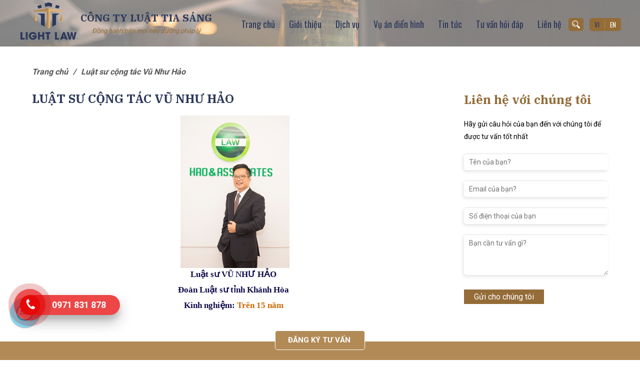

--- FILE ---
content_type: text/html; charset=utf-8
request_url: https://tiasanglaw.com/luat-su-cong-su/luat-su-cong-tac-vu-nhu-hao
body_size: 347986
content:

<!DOCTYPE html PUBLIC "-//W3C//DTD XHTML 1.0 Strict//EN" "http://www.w3.org/TR/xhtml1/DTD/xhtml1-strict.dtd">
<html xmlns="http://www.w3.org/1999/xhtml" xml:lang="vi" lang="vi">
<head><meta http-equiv="Content-Type" content="text/html; charset=UTF-8" /><meta name="viewport" content="width=device-width, initial-scale=-100%, user-scalable=yes" /><meta name="format-detection" content="telephone=no" /><meta name="ahrefs-site-verification" content="4384582f84934f7b090c4795f8f4703d495f1c97c78a5e81f0d8e8e5993364bf" /><meta name='robots' content='index, follow, max-snippet:-1, max-video-preview:-1, max-image-preview:large'/><link rel="shortcut icon" type="image/x-icon" href="/userfile/config/favicon.png?id=3" /><link rel="stylesheet" href="/W_css/styles.css?v=1.102" /><link rel="stylesheet" href="/W_css/xvnet-content.css?v=1.015" />
    <script src="/W_js/jquery.min.js" type="text/javascript"></script>
    <script src="/W_js/custom.js" type="text/javascript"></script> 
	<script src="/W_js/xvnet-content.js?v=1.01" type="text/javascript"></script>
	
	<script src="https://xms.xvnet.vn/js/web-log.js"></script>
	
	<script type="application/ld+json">
	 {
		"@context": "https://schema.org",
		"@graph": [
		{
			"@type": ["Person", "Organization"],
			"@id": "https://tiasanglaw.com/#person",
			"name": "CÔNG TY LUẬT TIA SÁNG",
				"logo": {
				"@type": "ImageObject",
				"@id": "https://tiasanglaw.com/#logo",
				"url": "https://tiasanglaw.com/userfile/config/Logo-og.png",
				"caption": "CÔNG TY LUẬT TIA SÁNG",
				"inLanguage": "vi",
				"width": "1200",
				"height": "1000"
				},
				"image": {
					"@type": "ImageObject",
					"@id": "https://tiasanglaw.com/#logo",
					"url": "https://tiasanglaw.com/userfile/config/Logo-og.png",
					"caption": "CÔNG TY LUẬT TIA SÁNG",
					"inLanguage": "vi",
					"width": "1200",
					"height": "1000"
				}
			},
		
			{
				"@type": "WebSite",
				"@id": "https://tiasanglaw.com/#website",
				"url": "https://tiasanglaw.com",
				"name": "CÔNG TY LUẬT TIA SÁNG",
				"publisher": { "@id": "https://tiasanglaw.com/#person" },
				"inLanguage": "vi"
			}
		]
	}
	</script>
	<script type="application/ld+json">
    {
		"@context": "https://schema.org",
		"@type": "Person",
		"url": "https://tiasanglaw.com",
		"name": "CÔNG TY LUẬT TIA SÁNG",
		"sameAs": ["https://www.facebook.com/LightLaw.TiaSang/", "https://www.youtube.com/channel/UCs1z0i-6L0cq_YKrK3BjL3A"],
		"homeLocation": { 
			"@type": "Place", 
			"address": { 
			"@type": "PostalAddress", 
			"addressCountry": "Phòng 2.3, Tầng 2 Tòa nhà Indochina Park Tower, Số 4 Nguyễn Đình Chiểu, Phường ĐaKao, Quận 1, TP. HCM" } 
		}
    }
</script>
<script type="application/ld+json">
    {
    "@context": "https://schema.org",
    "@type": "WebSite",
    "@id": "https://tiasanglaw.com/#website",
    "url": "https://tiasanglaw.com",
    "name": "CÔNG TY LUẬT TIA SÁNG",
    "potentialAction": { 
	"@type": "SearchAction", 
	"target": "https://tiasanglaw.com/tim-kiem/{search_term_string}.html", 
	"query-input": "required name=search_term_string" }
    }
</script>

<!-- Google Tag Manager new-->
<script>(function(w,d,s,l,i){w[l]=w[l]||[];w[l].push({'gtm.start':
new Date().getTime(),event:'gtm.js'});var f=d.getElementsByTagName(s)[0],
j=d.createElement(s),dl=l!='dataLayer'?'&l='+l:'';j.async=true;j.src=
'https://www.googletagmanager.com/gtm.js?id='+i+dl;f.parentNode.insertBefore(j,f);
})(window,document,'script','dataLayer','GTM-WKVLVSW');</script>
<!-- End Google Tag Manager -->


<!-- Global site tag (gtag.js) - Google Analytics OLD-->
<script async src="https://www.googletagmanager.com/gtag/js?id=UA-231290384-1"></script>
<script>
  window.dataLayer = window.dataLayer || [];
  function gtag(){dataLayer.push(arguments);}
  gtag('js', new Date());

  gtag('config', 'UA-231290384-1');
</script>



    
    


<meta name="title" content='Luật sư cộng tác Vũ Như Hảo' />
<meta name="keywords" content='' />
<meta name="description" content='' />

<meta property="og:locale" content="vi_VN" />
<meta property="og:type" content="website" />
<meta property="og:site_name" content="tiasanglaw.com" />
<meta property="og:url" content="https://tiasanglaw.com/luat-su-cong-su/luat-su-cong-tac-vu-nhu-hao" />
<meta property="og:title" content='Luật sư cộng tác Vũ Như Hảo' />
<meta property="og:description" content='' />
<meta property="og:image" content='https://tiasanglaw.com/userfile/news/Category/2020_10_14_16_16_07_07.jpg' />
<meta property="og:image:width" content="" />
<meta property="og:image:height" content="" />

<meta name="twitter:card" content="summary" />
<meta name="twitter:url" content="https://tiasanglaw.com/luat-su-cong-su/luat-su-cong-tac-vu-nhu-hao"/>
<meta name="twitter:description" content='' />
<meta name="twitter:title" content='Luật sư cộng tác Vũ Như Hảo' />
<meta name="twitter:image" content='https://tiasanglaw.com/userfile/news/Category/2020_10_14_16_16_07_07.jpg' />
<meta name="twitter:site" content="@LuatTiaSang"/>
<meta name="twitter:creator" content="@LuatTiaSang"/>

<link rel="canonical" href="https://tiasanglaw.com/luat-su-cong-su/luat-su-cong-tac-vu-nhu-hao" />
<h1 style="position: absolute; left: -2000px;">Luật sư cộng tác Vũ Như Hảo</h1>
<h2 style="position: absolute; left: -2000px;">https://tiasanglaw.com</h2>
    <style type="text/css">
       		.ls1_itm{margin-bottom:60px;display:flex;align-items: center;border: 1px solid;color: #000;font-family:"Times New Roman","serif";}
		.ls1_itm a{color:blue;overflow-wrap: anywhere;}
		.ls1_name{width:20%;padding: 5px;}
		.ls1_name p{font-size: 20px;font-weight: bold;}
		.ls1_img{}
		.ls1_info {border-left: 1px solid;width: 80%;}
		.ls1_pos {color: #CC6600;}
		.ls1_rows{display:flex;align-items:center;}
		.ls1_rows:not(:last-child){border-bottom: 1px solid;}
		.ls1_rows,.ls1_row_right p{font-size:17px;line-height: 1.6;}
		.ls1_row_left{width:20%;font-weight: 600;}
		.ls1_row_right{width: 80%;border-left: 1px solid;}
		.ls1_row_left, .ls1_row_right{padding:7px;}
		.ls1_row_right p{margin-bottom:10px;}
	
		.ls2{display: flex; margin-bottom: 50px;}
		.ls2_itm{width: calc(33.33%);border:1px solid #ddd;}
		.ls2_img{margin:0;text-align: center;}
		.ls2_img img {max-width: 250px;}
		.ls2_info{padding: 0 10px;background: #ddd;margin: 0;text-align: center;}
		.ls2_ttl{color: #0F0B49;margin: 0;font-size: 16px;font-weight: bold;}
		.ls2_phone{color: #CC6600;}
		.ls3_itm{width: 100%;display: flex;margin: 50px 0;}
		.ls3_img{width: 35%;text-align: center;margin: 15px 0;}
		.ls3_info{width: 60%;border: 2px solid #000;font-size: 16px;}
		.ls3_ttl{color: #CC6600;font-weight: bold;border-bottom: 2px solid #000;font-size: 17px;}
		.ls3_txt {font-size: 16px;margin: 0 0 1.0em;}
		.ls3_txt span{font-size: 14pt;font-family: Wingdings;margin: 0 5px 0 50px;}
		.xvnet-content p{margin-bottom:0;}
		@media screen and (max-width:768px){
			.ls2_img{text-align: -webkit-center;}
			.ls2_img img{max-width: 100%;}
		}
		@media screen and (max-width:480px){
			.ls1_itm{display:block;}
			.ls1_name,.ls1_info{width:100%;}
			.ls1_name{text-align: center;}
			.ls1_img{text-align: -webkit-center;}
			.ls1_info{border-top: 1px solid;border-left: none;}
			.ls1_row_left{width: 35%;}
			.ls2{flex-wrap:wrap;}
			.ls2_itm{width:100%;}
			.ls3_itm{flex-wrap:wrap;}
			.ls3_img{width: 100%;text-align: -webkit-center;}
			.ls3_info{width:100%;}
		}
    </style>

    <style type="text/css">
        .hidden {display: none;}
    </style>
    <style type="text/css"> 
        #button-contact-vr {  
			display:block;
            position: fixed;
            bottom: 65px;
            z-index: 99999;
		}
    /*phone*/
	.hotline-bar {
		position: absolute;
		background: rgba(230, 8, 8, 0.75);
		height: 40px;
		width: 200px;
		line-height: 40px;
		border-radius: 3px;
		padding: 0 10px;
		background-size: 100%;
		cursor: pointer;
		transition: all 0.8s;
		-webkit-transition: all 0.8s;
		z-index: 9;
		box-shadow: 0 14px 28px rgb(0 0 0 / 25%), 0 10px 10px rgb(0 0 0 / 10%);
		border-radius: 50px !important;
		/* width: 175px !important; */
		left: 40px;
		bottom: 25px;
		text-align:center;
	}
	.hotline-bar a {
		color: #fff;
		font-weight:bold;
		font-size: 18px;
		padding-left: 35px;
	}
    #button-contact-vr .button-contact {
        position: relative;
    }
    #button-contact-vr .button-contact .phone-vr {
        position: relative;
        visibility: visible;
        background-color: transparent;
        width: 90px;
        height: 90px;
        cursor: pointer;
        z-index: 11;
        -webkit-backface-visibility: hidden;
        -webkit-transform: translateZ(0);
        transition: visibility .5s;
        left: 15px;
        bottom: 0;
        display: block;
    }
    .phone-vr-circle-fill {
        width: 65px;
        height: 65px;
        top: 12px;
        left: 12px;
        position: absolute;
        box-shadow: 0 0 0 0 #c31d1d;
        background-color: rgba(230, 8, 8, 0.7);
        border-radius: 50%;
        border: 2px solid transparent;
        -webkit-animation: phone-vr-circle-fill 2.3s infinite ease-in-out;
        animation: phone-vr-circle-fill 2.3s infinite ease-in-out;
        transition: all .5s;
        -webkit-transform-origin: 50% 50%;
        -ms-transform-origin: 50% 50%;
        transform-origin: 50% 50%;
        -webkit-animuiion: zoom 1.3s infinite;
        animation: zoom 1.3s infinite;
    }	
    .phone-vr-img-circle {
        background-color: #e60808;
        width: 40px;
        height: 40px;line-height: 40px;
        top: 25px;
        left: 25px;
        position: absolute;
        border-radius: 50%;
        display: flex;
        justify-content: center;
        -webkit-animation: phonering-alo-circle-img-anim 1s infinite ease-in-out;
        //animation: phone-vr-circle-fill 1s infinite ease-in-out;
    }
    .phone-vr-img-circle a {
        display: block;
        line-height: 31px;
    }
    .phone-vr-img-circle img {
        max-width: 25px;
    }
    @-webkit-keyframes phone-vr-circle-fill {
      0% {-webkit-transform: rotate(0) scale(1) skew(1deg);  }
      10% {-webkit-transform: rotate(-25deg) scale(1) skew(1deg);}
      20% {-webkit-transform: rotate(25deg) scale(1) skew(1deg);}
      30% {-webkit-transform: rotate(-25deg) scale(1) skew(1deg);}
      40% {-webkit-transform: rotate(25deg) scale(1) skew(1deg);}
      50% {-webkit-transform: rotate(0) scale(1) skew(1deg);}
      100% {-webkit-transform: rotate(0) scale(1) skew(1deg);}
    }
    @-webkit-keyframes zoom{0%{transform:scale(.9)}70%{transform:scale(1);box-shadow:0 0 0 15px transparent}100%{transform:scale(.9);box-shadow:0 0 0 0 transparent}}@keyframes zoom{0%{transform:scale(.9)}70%{transform:scale(1);box-shadow:0 0 0 15px transparent}100%{transform:scale(.9);box-shadow:0 0 0 0 transparent}}
    .phone-bar a {
        position: fixed;
        bottom: 25px;
        left: 30px;
        z-index: -1;
        background: rgb(232, 58, 58);
        color: #fff;
        font-size: 16px;
        padding: 8px 15px 7px 50px;
        border-radius: 100px;white-space: nowrap;
    }
    .phone-bar a:hover {
        opacity: 0.8;color: #fff;
    }
	#contact-vr .phone-vr-circle-fill {
        box-shadow: 0 0 0 0 #2196F3;
        background-color: rgba(33, 150, 243, 0.7);
    }
    #contact-vr .phone-vr-img-circle {
        background-color: #2196F3;
    }
    @media screen and (max-width: 768px){
        .hotline-bar{display: none;}
		#button-contact-vr{bottom: 0px;}
		#button-contact-vr .button-contact .phone-vr {left: 5px;bottom: 50px;}
    }        
    
    </style>
	<style type="text/css">
        #dktn_btn {
			font-size:15px;
            position: fixed;
			width:180px; 
			border-radius:10px;
            bottom: 20px;
            left: calc(50% - 90px);
            z-index: 10;
            margin-bottom: 0;
            background:#b28a56;
            padding:5px 25px;
            border:1px solid #fff;
            border-radius:5px;
            font-weight:bold;
            color:#fff;
            cursor:pointer;text-transform: uppercase;
			

        }
            #dktn_btn:hover {
                opacity:0.8;
            }
        #dktn_btn a{
            display:block;
            color:#f8ec13;
            transition: all 0.5s;
            -webkit-animation: slide-top 0.8s linear infinite alternate-reverse;
            animation: slide-top 0.8s linear infinite alternate-reverse;
        }
        .hidden {display: none !important;}
        .popup-form{display:none;z-index: 999999999999;}
		.form-row {display: flex;justify-content: space-between; margin: 0 0 20px;}
		.form-row input {width: 48%; font-size: 15px; border: 1px solid #e1e1e1; border-radius: 10px; padding: 15px 20px;}
        .form-sendmail{display:flex;align-items:center;justify-content:center;position: fixed;top: 0;left: 0;width: 100%;height: 100%;background: #00000094;z-index: 999999999999;}
        .form-sendmail{color:#fff;}
        .frm-main{padding: 20px;  z-index: 999999999999;width: 600px;background: #b28a56;box-shadow: 0px 0px 7px 1px #754f1d;}
        .frm-send-txt{text-align: center;font-size: 16px;color:#5b2e89;}
        .frm-send-ttl{font-weight: 600;text-align: center;font-size: 23px;padding-bottom: 10px;border-bottom: 1px solid #dcdcdc;margin-bottom: 25px;color:#2d395a;}
        .form-group label{display: block;margin-bottom: 5px;cursor: revert;}
        .form-group{margin-bottom: 15px;}
        .popup-form .form-row input,.popup-form .form-row textarea{ border: 1px solid #ccc;padding: 10px;font-size:15px;border-radius:5px;}
        .popup-form .form-row textarea{width:100%;font-size:15px;}
        .form-group input::placeholder, .form-group textarea::placeholder{font-size:14px;}
        .form-group-btn{text-align:center;margin-top: 25px;justify-content:center;display:flex;}
        .form-group-btn button{background: #fff;width: 170px;margin-right:10px;text-align: center;border: 3px solid #2d395a;display: block;padding: 10px;color: #2d395a;cursor: pointer;outline: none;transition: all 0.3s;border-radius: 5px;}
        .form-group-btn button:hover{background:#2d395a;color:#fff;}
            @media(max-width:768px) {
                .frm-main {
                    width: 90%;
                }
				#dktn_btn {font-size:12px;right: 30px;}
            }   
    </style>
<title>
	Luật sư cộng tác Vũ Như Hảo
</title></head>
<body onload="add_alt_img()" id="index">

	<!-- Google Tag Manager (noscript) -->
<noscript><iframe src="https://www.googletagmanager.com/ns.html?id=GTM-WKVLVSW"
height="0" width="0" style="display:none;visibility:hidden"></iframe></noscript>
<!-- End Google Tag Manager (noscript) -->


    <form name="aspnetForm" method="post" action="/luat-su-cong-su/luat-su-cong-tac-vu-nhu-hao" id="aspnetForm">
<div>
<input type="hidden" name="__EVENTTARGET" id="__EVENTTARGET" value="" />
<input type="hidden" name="__EVENTARGUMENT" id="__EVENTARGUMENT" value="" />
<input type="hidden" name="__VIEWSTATE" id="__VIEWSTATE" value="/[base64]/[base64]" />
</div>

<script type="text/javascript">
//<![CDATA[
var theForm = document.forms['aspnetForm'];
if (!theForm) {
    theForm = document.aspnetForm;
}
function __doPostBack(eventTarget, eventArgument) {
    if (!theForm.onsubmit || (theForm.onsubmit() != false)) {
        theForm.__EVENTTARGET.value = eventTarget;
        theForm.__EVENTARGUMENT.value = eventArgument;
        theForm.submit();
    }
}
//]]>
</script>


<div>

	<input type="hidden" name="__VIEWSTATEGENERATOR" id="__VIEWSTATEGENERATOR" value="65E7F3AF" />
</div>
        <div id="fb-root"></div>
        <script async defer crossorigin="anonymous" src="https://connect.facebook.net/vi_VN/sdk.js#xfbml=1&version=v8.0" nonce="JZYWZim3"></script>
        <div id="wrapper">
  <div id="header">
    <div class="container">
      <p class="logo"><a href="/"><img src='/userfile/config/Logo.png?v=20220823115547654' alt='Công ty Luật Tia Sáng'></a></p>
      <p class="h-comname">Công ty Luật Tia Sáng<span>Đồng hành trên mọi nẻo đường pháp lý</span></p>
      <div id="gnavi">
        
<ul class="gnavi">
     
                <li id="ctl00_MenuPage1_rpt_menu_ctl00_li_over" class="">
                    <a href="/">Trang chủ</a>
                    
                </li>
            
                <li id="ctl00_MenuPage1_rpt_menu_ctl01_li_over" class=" over">
                    <a href="/gioi-thieu">Giới thiệu</a><span id="ctl00_MenuPage1_rpt_menu_ctl01_gnv" class="gnv-ico"></span>
                    <ul id="ctl00_MenuPage1_rpt_menu_ctl01_menuSub" class="submenu">
                        
                                <li id="ctl00_MenuPage1_rpt_menu_ctl01_rptSubMenu_ctl00_li_Subover"><a href='/luat-su-cong-su'>Luật Sư & Cộng Sự</a>
                                    
                                </li>
                            
                    </ul>
                </li>
            
                <li id="ctl00_MenuPage1_rpt_menu_ctl02_li_over" class=" over">
                    <a href="/dich-vu">Dịch vụ</a><span id="ctl00_MenuPage1_rpt_menu_ctl02_gnv" class="gnv-ico"></span>
                    <ul id="ctl00_MenuPage1_rpt_menu_ctl02_menuSub" class="submenu">
                        
                                <li id="ctl00_MenuPage1_rpt_menu_ctl02_rptSubMenu_ctl00_li_Subover"><a href='/dich-vu/dang-ky-so-huu-tri-tue'>Đăng ký sở hữu trí tuệ</a>
                                    
                                </li>
                            
                                <li id="ctl00_MenuPage1_rpt_menu_ctl02_rptSubMenu_ctl01_li_Subover"><a href='/dich-vu/tranh-tung-tai-toa-an-cac-cap'>Tranh tụng tại tòa án các cấp</a>
                                    
                                </li>
                            
                                <li id="ctl00_MenuPage1_rpt_menu_ctl02_rptSubMenu_ctl02_li_Subover"><a href='/dich-vu/tu-van-dau-tu-nuoc-ngoai'>Tư vấn đầu tư nước ngoài</a>
                                    
                                </li>
                            
                                <li id="ctl00_MenuPage1_rpt_menu_ctl02_rptSubMenu_ctl03_li_Subover"><a href='/dich-vu/tu-van-hon-nhan-va-gia-dinh'>Tư vấn hôn nhân và gia đình</a>
                                    
                                </li>
                            
                                <li id="ctl00_MenuPage1_rpt_menu_ctl02_rptSubMenu_ctl04_li_Subover"><a href='/dich-vu/tu-van-luat-dat-dai'>Tư vấn luật đất đai</a>
                                    
                                </li>
                            
                                <li id="ctl00_MenuPage1_rpt_menu_ctl02_rptSubMenu_ctl05_li_Subover"><a href='/dich-vu/tu-van-luat-doanh-nghiep'>Tư vấn luật doanh nghiệp</a>
                                    
                                </li>
                            
                                <li id="ctl00_MenuPage1_rpt_menu_ctl02_rptSubMenu_ctl06_li_Subover"><a href='/dich-vu/tu-van-phap-luat-doanh-nghiep'>Tư vấn pháp luật doanh nghiệp</a>
                                    
                                </li>
                            
                                <li id="ctl00_MenuPage1_rpt_menu_ctl02_rptSubMenu_ctl07_li_Subover"><a href='/dich-vu/tu-van-phap-ly-doanh-nghiep'>Tư vấn pháp lý doanh nghiệp</a>
                                    
                                </li>
                            
                    </ul>
                </li>
            
                <li id="ctl00_MenuPage1_rpt_menu_ctl03_li_over" class="">
                    <a href="/vu-an-dien-hinh">Vụ án điển hình</a>
                    
                </li>
            
                <li id="ctl00_MenuPage1_rpt_menu_ctl04_li_over" class="">
                    <a href="/tin-tuc">Tin tức</a>
                    
                </li>
            
                <li id="ctl00_MenuPage1_rpt_menu_ctl05_li_over" class=" over">
                    <a href="/tu-van-hoi-dap">Tư vấn hỏi đáp</a><span id="ctl00_MenuPage1_rpt_menu_ctl05_gnv" class="gnv-ico"></span>
                    <ul id="ctl00_MenuPage1_rpt_menu_ctl05_menuSub" class="submenu">
                        
                                <li id="ctl00_MenuPage1_rpt_menu_ctl05_rptSubMenu_ctl00_li_Subover"><a href='/tu-van-hoi-dap/tu-van-phap-luat-hinh-su'>Tư vấn pháp luật hình sự</a>
                                    
                                </li>
                            
                                <li id="ctl00_MenuPage1_rpt_menu_ctl05_rptSubMenu_ctl01_li_Subover"><a href='/tu-van-hoi-dap/tu-van-phap-luat-hon-nhan-gia-dinh'>Tư vấn pháp luật hôn nhân gia đình</a>
                                    
                                </li>
                            
                                <li id="ctl00_MenuPage1_rpt_menu_ctl05_rptSubMenu_ctl02_li_Subover"><a href='/tu-van-hoi-dap/dich-vu-tu-van-phap-luat-thua-ke'>Dịch vụ tư vấn pháp luật thừa kế</a>
                                    
                                </li>
                            
                    </ul>
                </li>
            
                <li id="ctl00_MenuPage1_rpt_menu_ctl06_li_over" class="">
                    <a href="/lien-he">Liên hệ</a>
                    
                </li>
            
</ul>


      </div>
      <div class="h-search">
        <p class="h-search-ttl"><img src="/W_images/h_search.png" alt="tìm kiếm trên trang tiasanglaw.com" /></p>
        <div class="form">
         <input name="ctl00$Txt_Search" type="text" id="ctl00_Txt_Search" onkeypress="return SetFocusOnEnter(event,&#39;ctl00_Lbtn_Search&#39;)" placeholder="Nhập từ khóa..." />
         <a id="ctl00_Lbtn_Search" class="button" href="javascript:__doPostBack(&#39;ctl00$Lbtn_Search&#39;,&#39;&#39;)">Tìm kiếm</a>
        </div>
      </div>
      <ul class="h-lang">
        <li class='active'><a href="?lang=VN">VI</a></li>
        <li class=''><a href="?lang=EN">EN</a></li>
      </ul>
      <label class="sp menu-icon"><span></span></label>
    </div>
  </div>

  
            
    <div class="under pages">
       
       
        <div id="main">
             <ul class="topic-path">
                    <li><a href="/">Trang chủ</a></li>
                    <li>Luật sư cộng tác Vũ Như Hảo</li>
                </ul>
            <div class="section-page">
                <div id="content">
                    <p class="under-ttl">Luật sư cộng tác Vũ Như Hảo</p>
                <div class='nmc-text'>
                    <div class="nm-content xvnet-content">
                        <p style="text-align: center;">&nbsp;<img src="[data-uri]" alt="" style="text-align: center;" /></p>
<p class="MsoNormal" align="center" style="margin-bottom: 6pt; text-align: center; line-height: normal;"><b><span lang="EN-US" style="font-size: 13pt; font-family: &quot;Times New Roman&quot;, serif; color: rgb(15, 11, 73);">Luật s</span></b><b><span style="font-size: 13pt; font-family: &quot;Times New Roman&quot;, serif; color: rgb(15, 11, 73);">ư</span></b><b><span lang="EN-US" style="font-size: 13pt; font-family: &quot;Times New Roman&quot;, serif; color: rgb(15, 11, 73);">&nbsp;VŨ NHƯ HẢO</span></b><b><span style="font-size: 13pt; font-family: &quot;Times New Roman&quot;, serif; color: rgb(15, 11, 73);"><o:p></o:p></span></b></p>
<p class="MsoNormal" align="center" style="margin-bottom: 6pt; text-align: center; line-height: normal;"><b><span lang="EN-US" style="font-size: 13pt; font-family: &quot;Times New Roman&quot;, serif; color: rgb(15, 11, 73);">Đo&agrave;n Luật sư tỉnh Kh&aacute;nh H&ograve;a</span></b><b><span style="font-size: 13pt; font-family: &quot;Times New Roman&quot;, serif; color: rgb(15, 11, 73);"><o:p></o:p></span></b></p>
<p class="MsoNormal" align="center" style="margin-bottom: 6pt; text-align: center; line-height: normal;"><b><span lang="EN-US" style="font-size: 13pt; font-family: &quot;Times New Roman&quot;, serif; color: rgb(15, 11, 73);">Kinh nghiệm:&nbsp;</span></b><b><span style="font-size: 13pt; font-family: &quot;Times New Roman&quot;, serif; color: rgb(204, 102, 0); background-image: initial; background-position: initial; background-size: initial; background-repeat: initial; background-attachment: initial; background-origin: initial; background-clip: initial;">Tr&ecirc;n 15 năm</span></b></p>
                    </div>
                </div>
            </div>
                <input type="hidden" name="ctl00$MainContent$RightCategory$News_Page" id="ctl00_MainContent_RightCategory_News_Page" value="4" />
<div class="sidebar">
    <div class="sidemode" id="frm-reg">
        <p class="side-ttl">Liên hệ với chúng tôi</p>
        <div class="sb-form">
            <p class="sb-f-des">Hãy gửi câu hỏi của bạn đến với chúng tôi để được tư vấn tốt nhất</p>
            <p class="sb-f-group"><input type="text" name="name" placeholder="Tên của bạn?" /></p>
            <p class="sb-f-group"><input type="text" name="email" placeholder="Email của bạn?" /></p>
            <p class="sb-f-group"><input type="text" name="phone" placeholder="Số điện thoại của bạn" maxlength="12" onkeypress="return ValidateKeypress(/\d/,event);"/></p>
            <p class="sb-f-group"><textarea name="content" placeholder="Bạn cần tư vấn gì?" rows="4"></textarea></p>
            <div class="sb-btn"><a id="btn_SendQ" href="javascript:void">Gửi cho chúng tôi</a></div>
        </div>
         
    </div>
</div>
   <script type="text/javascript">
       $(document).ready(function () {
       });
       $('#btn_SendQ').click(function () {
           var fullname = $('.sb-form input[name=name]').val();
           var email = $('.sb-form input[name=email]').val();
           var phone = $('.sb-form input[name=phone]').val();
           var title = '';


           var p_content = $('.sb-form textarea[name=content]').val();
           var text = $('#btn_SendQ').html();
          $('#btn_SendQ').html('Đang gửi...');
           setTimeout(
                function () {
                    if (fullname && phone && email && p_content) {
                        if (validateEmail(email)) {
                            $.ajax({
                                type: "POST",
                                url: "/Login.aspx/Submit_SendMailRegister",
                                data: "{fullname:'" + fullname
                                    + "',phone:'" + phone
                                    + "',email:'" + email
                                    + "',title:'" + title
                                    + "',p_content:'" + p_content
                                    + "'}",
                                contentType: "application/json; charset=utf-8",
                                dataType: "json",
                                success: function (response) {
                                    if (response.d == '1') {
                                        $('.sb-form input[name=name]').val('');
                                        $('.sb-form input[name=email]').val('');
                                        $('.sb-form input[name=phone]').val('');
                                        $('.sb-form textarea[name=content]').val('');
                                        alert('Đăng ký thành công!');
                                        $('#btn_SendQ').text(text);
                                     }
                                     else {
                                        $('#btn_SendQ').html(text);
                                         alert(response.d);
                                     }
                                 },
                                 error: function (XMLHttpRequest, textStatus, errorThrown) {
                                     // alert('Bind_Area_Regis_Form:' + textStatus + ":" + errorThrown); 
                                 }
                             });
                             return false;
                         }
                         else {
                            alert('Email không hợp lệ!');
                            $('#btn_SendQ').html(text);
                             return false;
                         }
                     }
                     else {
                        alert('Vui lòng nhập thông tin!');
                         $('#btn_SendQ').html(text);
                         return false;
                    }
                }, 1000);

       })
</script>

            </div>
            
        </div>
    </div>
    <script type="text/javascript">
        $(document).ready(function () {
            $('.xvnet-content img').each(function () {
                $(this).removeAttr('width');
                $(this).removeAttr('height');
            })
        });
    </script>

  <div id="footer">
    <p id="totop"><a href="#wrapper"><img src="/W_images/totop.jpg" alt="totop" /></a></p>
    <div class="footer-main">
      <div class="container">
        <div class="f-mod">
          <p class="f-logo"><a href="/"><img src='/userfile/config/Footer-Logo.png?v=20220823115056718' alt="Logo" /></a></p>
          <p class="f-txt">Công ty Luật Tia Sáng là tổ chức hành nghề Luật sư hoạt động theo Giấy chứng nhận đăng ký hoạt động số 41.02.2295/TP/ĐKHĐ. Với trụ sở chính tại Hà Nội và Chi nhánh tại Thành phố Hồ Chí Minh</p>
        </div>
        <div class="f-mod">
          <p class="f-ttl"> Tin tức nổi bật</p>
          <div class="f-news">
              
                      <div class="f-news-item"><a href='/top-5-nha-tu-van-doanh-nghiep-uy-tin-tai-ho-chi-minh.html'>
                        <p class="f-news-img"><img src='/image-news/medium/top-5-nha-tu-van-doanh-nghiep-uy-tin-tai-ho-chi-minh-24234.jpg' alt="TOP 5 NHÀ TƯ VẤN DOANH NGHIỆP UY TÍN TẠI HỒ CHÍ MINH" /></p>
                        <p class="f-news-ttl">TOP 5 NHÀ TƯ VẤN DOANH NGHIỆP UY TÍN TẠI HỒ CHÍ MINH</p>
                        </a></div>
                  
                      <div class="f-news-item"><a href='/free-legal-consultation-for-foreigners.html'>
                        <p class="f-news-img"><img src='/image-news/medium/free-legal-consultation-for-foreigners-24096.jpg' alt="FREE LEGAL CONSULTATION FOR FOREIGNERS" /></p>
                        <p class="f-news-ttl">FREE LEGAL CONSULTATION FOR FOREIGNERS</p>
                        </a></div>
                  
          </div>
        </div>
        <div class="f-mod">
          <p class="f-ttl">thông tin liên hệ</p>
          <p class="f-info"><span>Địa chỉ:</span> Phòng 2.3, Tầng 2 Tòa nhà Indochina Park Tower, Số 4 Nguyễn Đình Chiểu, Phường ĐaKao, Quận 1, TP. HCM</p>
          <p class="f-info"><span>Email:</span> <a href="mailto:tiasanglaw@gmail.com,tienpq@xvnet.vn">tiasanglaw@gmail.com</a></p>
          <p class="f-info"><span>Điện thoại:</span> 0971 831 878</p>
        </div>
        <div class="f-mod">
          <p class="f-ttl">Liên kết facebook</p>
          <div class="f-facebook">
            <div class="fb-page" data-href='https://www.facebook.com/LightLaw.TiaSang/' data-tabs="timeline" data-width="" data-height="150" data-small-header="true" data-adapt-container-width="true" data-hide-cover="false" data-show-facepile="true">
              <blockquote cite='https://www.facebook.com/LightLaw.TiaSang/' class="fb-xfbml-parse-ignore"><a href='https://www.facebook.com/LightLaw.TiaSang/'>Luật Tia Sáng</a></blockquote>
            </div>
          </div>
        </div>
      </div>
    </div>
    <div class="footer-bottom">
      <div class="container">
        <p class="f-social">
            <a href='https://www.facebook.com/LightLaw.TiaSang/' target="_blank"><img src="/W_images/f_social01.png" alt="Facebook" /></a>
			<a href='https://www.youtube.com/channel/UCs1z0i-6L0cq_YKrK3BjL3A' target="_blank"><img src="/W_images/f_social03.png" alt="Youtube" /></a>
            <a href='#' target="_blank"><img src="/W_images/f_social02.png" alt="Twitter" /></a>            
            <a href='#' target="_blank"><img src="/W_images/f_social04.png" alt="Instagram" /></a>
        </p>
        <p class="copyright">Giấy ĐKKD:...  |  Cấp ngày: ...<br>Bản quyền &copy; 2020 Công ty Tia Sáng Law - Design by <a href="https://mangxuyenviet.vn/" target="_blank">mangxuyenviet.vn</a></p>
      </div>
    </div>
  </div>
			<!--
            <div class="bottom-social">
                <a class="btn_zalo" href='https://zalo.me/0906219287'><img src="/W_images/ico-zalo.jpg" alt="Zalo" /></a>
                <a class="btn_whatapp" href='tel:0971 831 878'><img src="/W_images/ico-call.jpg" alt="Call" /></a>
                <a class="btn_mess" href="https://www.facebook.com/LightLaw.TiaSang/"><img src="/W_images/ico-mess.jpg" alt="Mess" /></a>
            </div>
			-->
            		<div id="button-contact-vr">
			<div id="phone-vr" class="button-contact">
				<div class="phone-vr">
					<div class="phone-vr-circle-fill"></div>
					<div class="phone-vr-img-circle">
						<a href="tel:0971 831 878" class='tel_href'>				
							<img src="/W_images/phone_vr.png" alt="Liên hệ">
						</a>
					</div>
				</div>
				<div class="hotline-bar">
					<a href="tel:0971 831 878" class='tel_href' style="text-decoration:none;">
						<span class="text-hotline tel_text">0971 831 878</span>
					</a>
				</div>
			</div>
            </div>
			        <p id="dktn_btn" class="button">Đăng ký tư vấn</p>
        <div class="popup-form">
            <div class="form-sendmail">
            <div class="frm-main">
                <p class="frm-send-ttl">Đăng ký tư vấn</p>
                <div class="form-row">
                    <input name="p_name" type="text" placeholder="Họ tên...*" style="width:100%;">
                </div>
                <div class="form-row">
                    <input name="p_phone" type="text" placeholder="Nhập số điện thoại...*" onkeypress="return ValidateKeypress(/\d/,event);" />
                    <input name="p_email" placeholder="Nhập email...*"/>
                </div>
                 <div class="form-row">
                    <textarea name="p_content" placeholder="Nhập nội dung..." rows="3"></textarea>
                </div>
                <div class="form-group-btn">
                    <button type="button" id="btn_sendMail">Gửi yêu cầu</button>
                    <button type="button" id="btn_close">Đóng</button>
                </div>
            </div>
        </div>
        </div>
</div>
<input type="hidden" name="ctl00$Hdn_News_Key" id="ctl00_Hdn_News_Key" value="tin-tuc-noi-bat" />
<input type="hidden" name="ctl00$Hdn_News_Page" id="ctl00_Hdn_News_Page" value="2" />
        
    </form>
    <script type="text/javascript">
	
	
		  
		  $('#btn_sendMail').click(function () {
	        var p_name = $('input[name=p_name]').val();
	        var p_phone = $('input[name=p_phone]').val();
	        var p_email = $('input[name=p_email]').val();
	        var p_content = $('textarea[name=p_content]').val();
	        if (!validateEmail(p_email)) {
	            alert('Vui lòng nhập họ tên & số điện thoại !');
	            return;
	        }

	        var p_subject = 'Thông tin đăng ký trải nghiệm từ ';

	        var text = $('#btn_sendMail').html();
	        $('#btn_sendMail').html('Đang gửi...');
	        setTimeout(
                function () {
                    $.ajax({
                        type: "POST",
                        url: "/Login.aspx/Submit_SendMailRegister",
                        data: "{fullname:'" + p_name
                                + "',phone:'" + p_phone
                                + "',email:'" + p_email
                                + "',title:'" + p_subject
                                + "',p_content:'" + p_content
                                + "'}",
                        contentType: "application/json; charset=utf-8",
                        dataType: "json",
                        success: function (response) {
                            if (response.d == '1') {
                                $('.form-group input[name=p_name]').val('');
                                $('.form-group input[name=p_phone]').val('');
                                $('.form-group input[name=p_email]').val('');
                                $('.form-group textarea[name=p_content]').val('');

                                $('#btn_sendMail').text(text);
                                alert('Đăng ký thành công!');
                                $('.popup-form').fadeOut();
                            }
                            else {
                                $('#btn_sendMail').html(text);
                                alert(response.d);
                            }
                        },
                        error: function (XMLHttpRequest, textStatus, errorThrown) {
                            // alert('Bind_Area_Regis_Form:' + textStatus + ":" + errorThrown); 
                        }
                    });
                    return false;
                }, 1000);
	    })
	
        function validateEmail(email) {
            var re = /^(([^<>()[\]\\.,;:\s@\"]+(\.[^<>()[\]\\.,;:\s@\"]+)*)|(\".+\"))@((\[[0-9]{1,3}\.[0-9]{1,3}\.[0-9]{1,3}\.[0-9]{1,3}\])|(([a-zA-Z\-0-9]+\.)+[a-zA-Z]{2,}))$/;
            return re.test(email);
        }
        function ValidateKeypress(numcheck, e) {
            var keynum, keychar, numcheck;
            if (window.event) {//IE
                keynum = e.keyCode;
            }
            else if (e.which) {// Netscape/Firefox/Opera
                keynum = e.which;
            }
            if (keynum == 8 || keynum == 127 || keynum == null || keynum == 9 || keynum == 0 || keynum == 13) return true;
            keychar = String.fromCharCode(keynum);
            var result = numcheck.test(keychar);
            return result;
        }

        
        function SetFocusOnEnter(e, btn) {
            var keynum;
            if (window.event) // IE
                keynum = e.keyCode;
            else if (e.which) // Netscape/Firefox/Opera
                keynum = e.which;
            if (keynum == 13) {
                document.getElementById(btn).click();
                return false;
            }
        }
        function add_alt_img() {
		   var get_title = $('meta[name=title]').attr('content');
            $('img[alt=""]').attr('alt', get_title);
            $('img:not([alt])').attr('alt', get_title);
         
        }
		
		$(document).ready(function(){
			if($('#tel_zalo').length){
				var _tmp = $('#tel_zalo').attr('rel');
								
				$('.tel_href').attr('href', 'tel:' + _tmp);
				$('.zalo_href').attr('href', 'https://zalo.me/' + _tmp);
				
				$('.tel_text').html(_tmp);
			}
			
			
			$("a[href^='http:']").each(function(){
				$(this).attr('href', $(this).attr('href').replace('http:','https:'));
			});
			
			$("img[src^='/IMGS_SEO/']").each(function(){
				$(this).attr('src', $(this).attr('src').replace('/IMGS_SEO/','https://xms.xvnet.vn/IMGS_SEO/'));
			});
			
		});
		
    </script>
	
	<div id='tel_zalo_bk' rel='0989072079' text='0989.072.079' style='display:none;'></div>
	
<link href="https://mangxuyenviet.vn/css/zalo.css?v=53" rel="stylesheet" type="text/css" /> 
	<a target='blank' href='https://zalo.me/0906219287' class="zalo is-animating zalo_href"></a>
	
	</body>
</html>


--- FILE ---
content_type: text/css
request_url: https://tiasanglaw.com/W_css/styles.css?v=1.102
body_size: 7613
content:
@charset "UTF-8";
@import "base.css";
@import url('https://fonts.googleapis.com/css2?family=IBM+Plex+Serif:wght@700&family=Oswald&family=Roboto:wght@400;700&display=swap');
h1, h2, h3, h4, h5, h6, input, button, textarea, select, p, blockquote, th, td, pre, address, li, dt, dd {
  font-size: 14px;
  -webkit-text-size-adjust: none;
}
header, section, footer, aside, nav, main, article, figure {
  display: block;
}
img {
  vertical-align: bottom;
}
a {
  color: #845b27;
}
a:hover, a:active {
  text-decoration: none;
}
table {
  width: 100%
}
p {
  margin: 0 0 1.5em;
}
.section {
  padding: 0 0 30px;
}
p, dd, td, th, li {
  line-height: 1.8em;
}

#totop {
  position: fixed;
  bottom: 5px;
  right: 27px;
  z-index: 10;
  margin-bottom: 0;
  width: 40px;
}

#totop a {
  display: block;
  transition: all 0.5s;
  -webkit-animation: slide-top 0.8s linear infinite alternate-reverse;
  animation: slide-top 0.8s linear infinite alternate-reverse;
}
#totop a:hover {
  opacity: 0.7;
}
@-webkit-keyframes slide-top {
  0% {
    -webkit-transform: translateY(0);
    transform: translateY(0);
  }
  100% {
    -webkit-transform: translateY(-10px);
    transform: translateY(-10px);
  }
}
@keyframes slide-top {
  0% {
    -webkit-transform: translateY(0);
    transform: translateY(0);
  }
  100% {
    -webkit-transform: translateY(-10px);
    transform: translateY(-10px);
  }
}
.bold {
  font-weight: bold;
}
.fl {
  float: left;
}
.fr {
  float: right;
}
*, *:before, *:after {
  box-sizing: border-box;
  outline: none;
}
/*==========================================================================*/
/*                            Container                                     */
/*==========================================================================*/
body {
  color: #666666;
  font-family: 'Roboto', sans-serif;
}
#wrapper {
  min-width: 1200px;
  overflow: hidden;
}
.container, .under #main {
  width: 100%;
  padding: 0 5%;
  margin: 0 auto;
  position: relative;
}
img {
  max-width: 100%;
}
.sp {
  display: none;
}
h1 {
  display: none;
}
#header {
  position: fixed;
  z-index: 999;
  width: 100%;
  top: 0;
  left: 0;
  background: rgba(255, 255, 255, 0.5);
}
#header.fixed{ background: #fff;}
#header .container {
  display: flex;
  justify-content: space-between;
  align-items: center;
}
.logo {
  margin: 0;
}
.logo img{width: 118px;}
.h-comname {
  margin: 0 auto 0 5px;
  text-align: center;
  font-size: 20px;
  color: #2d395a;
  text-transform: uppercase;
  font-family: 'IBM Plex Serif', serif;
  line-height: 1.3em;
}
.h-comname span {
  display: block;
  color: #946c38;
  font-size: 13px;
  font-style: italic;
  font-family: 'Roboto', sans-serif;
  text-transform: none;
}
.gnavi {
  display: flex;
}
.gnavi > li {
  position: relative;
  margin: 0 20px;
}
.gnavi > li > a {
  display: block;
  font-size: 20px;
  color: #2d395a;
  font-family: 'Oswald', sans-serif;
  padding: 36px 0;
  text-decoration: none;
  position: relative;
  transition: all 0.5s;
  line-height: 1.4em;
}
.gnavi > li > a:before {
  content: '';
  position: absolute;
  width: 100%;
  height: 3px;
  background: #b28a56;
  left: 0;
  top: 0;
  transform: scaleX(0);
  transition: all 0.5s;
}
.gnavi > li.active > a, .gnavi > li:hover > a {
  color: #b28a56;
}
.gnavi > li.active > a:before, .gnavi > li:hover > a:before {
  transform: scaleX(1);
}
.submenu {
  position: absolute;
  left: 50%;
  transform: translateX(-50%);
  display: none;
}
.submenu a {
  text-decoration: none;
  display: block;
  white-space: nowrap;
  background: #b28a56;
  color: #fff;
  text-transform: uppercase;
  padding: 14px 20px;
  margin-bottom: 1px;
  font-family: 'Oswald', sans-serif;
  transition: all 0.5s;
}
.submenu a:hover {
  background: #2d395a;
}
.h-search {
  position: relative;
}
.h-search-ttl {
  margin: 0;
  background: #946c38;
  line-height: 0;
  padding: 5px 7px;
  border-radius: 5px;
  cursor: pointer;
}
.h-search .form {
  position: absolute;
  width: 250px;
box-shadow: 0px 0px 6px #adadad;
 
  right: 0;
  display: none;
  top: 63px;
}
.h-search input {
  width: 100%;
  border: none;
  padding: 10px 15px;
  font-size: 12px;
}
.h-search .button {
	text-decoration:none;
  position: absolute;
  right: 0;
  top: 0;
  background: #b28a56;
  border: none;
  color: #fff;
  font-size: 12px;
  padding: 10px;
}
.h-lang {
  display: flex;
  background: #946c38;
  margin-left: 12px;
  border-radius: 5px;
  padding: 5px 0;
}
.h-lang a {
  display: block;
  text-decoration: none;
  color: #fff;
  font-size: 13px;
  padding: 0 10px;
  font-family: 'Oswald', sans-serif;
  text-transform: uppercase;
  line-height: 1.3em;
  transition: all 0.3s;
}
.h-lang li:not(:last-child) a {
  border-right: 1px solid #b28a56;
}
.h-lang li.active a, .h-lang li:hover a {
  color: #2d395a;
}
.main-slide .slick-slide {
  margin: 0;
}
.main-slide .slick-slide img {
  width: 100%;
}
.main-slide .slick-arrow {
  position: absolute;
  z-index: 5;
  border: 1px solid #b28a56;
  background: transparent;
  color: #b28a56;
  width: 110px;
  height: 50px;
  top: calc(50% - 25px);
  cursor: pointer;
  transition: all 0.5s;
  text-transform: uppercase;
  letter-spacing: 0.2em;
}
.main-slide .slick-prev {
  left: 3%;
}
.main-slide .slick-next {
  right: 3%;
}
.main-slide .slick-arrow:hover {
  background: #b28a56;
  color: #fff;
}
.b01-list {
  display: flex;
  justify-content: space-between;
}
.b01-item {
  width: 25%;
  text-align: center;
  padding: 60px 30px;
}
.b01-item:not(:last-child) {
  border-right: 1px solid #f0f0f0;
}
.b01-itm-ttl {
  font-size: 18px;
  color: #b28a56;
  text-transform: uppercase;
  margin: 0 0 15px;
}
.b01-itm-txt {
  font-size: 18px;
  line-height: 1.5em;
  display: -webkit-box;
  -webkit-line-clamp: 3;
  -webkit-box-orient: vertical;
  overflow: hidden;
  margin: 0 0 20px;
}
.idx-btn {
  margin: 0;
  text-align: center;
}
.idx-btn a {
  display: inline-block;
  text-transform: uppercase;
  text-decoration: none;
  font-size: 13px;
  color: #b28a56;
  border: 1px solid #b28a56;
  line-height: 1.4em;
  padding: 5px 25px;
  transition: all 0.5s;
  text-align: center;
}
.idx-btn a:hover {
  background: #b28a56;
  color: #fff;
}
.box02 {
  background: url("../W_images/b02_bg.jpg") no-repeat center center/cover;
  padding: 90px 0;
}
.b02-main {
  display: flex;
  background: #b28a56;
  padding: 20px;
  position: relative;
}
.b02-cnt {
  width: 50%;
  background: #c9ad89;
  padding: 50px 35px 60px 50px;
  position: relative;
  -webkit-box-shadow: 7px 7px 2px 0px rgba(1, 1, 1, 0.35);
  -moz-box-shadow: 7px 7px 2px 0px rgba(1, 1, 1, 0.35);
  box-shadow: 7px 7px 2px 0px rgba(1, 1, 1, 0.35);
}
.idx-ttl {
  font-size: 43px;
  color: #2d395a;
  text-transform: uppercase;
  font-weight: 700;
  line-height: 1.3em;
  margin: 0 0 20px;
  text-align: center;
}
.idx-ttl span {
  font-size: 45%;
  display: block;
  font-weight: 400;
  line-height: 1.3em;
}
.box02 .idx-ttl {
  text-align: left;
}
.b02-txt p {
  color: #765428;
  font-size: 18px;
  line-height: 1.5em;
}
.box02 .idx-btn {
  text-align: left;
}
.box02 .idx-btn a {
  color: #fff;
  background: #2d395a;
  border-color: #2d395a;
}
.box02 .idx-btn a:hover {
  color: #2d395a;
  background: transparent;
}
.b02-cnt:before {
  content: '';
  position: absolute;
  width: 175px;
  height: 70px;
  border-top: 1px solid #fff;
  border-left: 1px solid #fff;
  left: -11px;
  top: -11px;
}
.b02-cnt:after {
  content: '';
  position: absolute;
  width: 175px;
  height: 70px;
  border-bottom: 1px solid #fff;
  border-left: 1px solid #fff;
  left: -11px;
  bottom: -11px;
}
.b02-img {
  width: 50%;
  margin: 0;
  padding-left: 20px;
  position: relative;
}
.b02-img img {
  width: 100%;
}
.b02-main:before {
  content: '';
  position: absolute;
  width: 175px;
  height: 70px;
  border-top: 1px solid #fff;
  border-right: 1px solid #fff;
  right: 11px;
  top: 11px;
}
.b02-main:after {
  content: '';
  position: absolute;
  width: 175px;
  height: 70px;
  border-bottom: 1px solid #fff;
  border-right: 1px solid #fff;
  right: 11px;
  bottom: 11px;
}
.box03 {
  padding: 60px 0;
}
.b03-list {
  display: flex;
  flex-wrap: wrap;
  justify-content: space-between;
}
.b03-item {
  width: calc(33.33% - 20px);
  margin-bottom: 30px;
}
.b03-item a {
  display: block;
  text-decoration: none;
  text-align: center;
  color: #666;
  border: 1px solid #e1e1e1;
  padding: 50px 30px 40px;
  transition: all 0.5s;
}
.b03-item a:hover {
  background: #2d395a;
  color: #fff;
  transform: translateY(-10px);
}
.b03-itm-ttl {
  font-size: 18px;
  color: #b28a56;
  line-height: 1.3em;
  margin: 0 0 15px;
  text-transform: uppercase;
}
.b03-itm-txt {
  margin: 0;
  font-size: 18px;
  line-height: 1.5em;
}
.box03 .idx-ttl {
  margin-bottom: 30px;
}
.box04 {
  background: url("../W_images/b04_bg.jpg") no-repeat center center/cover;
  padding: 60px 0;
}
.box04 .idx-ttl {
  color: #b28a56;
}
.b04-list {
  width: 100%;
  max-width: 1000px;
  margin: 0 auto;
}
.b04-list.slick-initialized .slick-slide {
	display: flex;
}
.b04-item {
  text-align: center;
}
.b04-itm-img {
  width: 160px;
  margin: 0 auto 20px;
  border-radius: 50%;
  overflow: hidden;
  padding: 10px;
  background: rgba(255, 255, 255, 0.3);
}
.b04-itm-img img {
  border-radius: 50%;
}
.b04-main{
	width: 35%;
}
.b04-itm-txt {
  font-size: 18px;
  color: #a0a0a0;
  padding: 55px 0 0 0;
  width:65%;
}
.b04-itm-name {
	width: calc(100% - 245px);
  margin: 0 0 0 15px;
  font-size: 18px;
  color: #a0a0a0;
}
.b04-itm-name span {
  display: block;
  font-size: 30px;
  color: #b28a56;
  font-family: TimesNewRoman, "Times New Roman", Times, Baskerville, Georgia, serif;
  font-weight: bold;
  margin: 0 0 15px;
}
.b04-list .slick-dots {
  text-align: center;
  margin-top: 25px;
}
.b04-list .slick-dots li {
  display: inline-block;
  margin: 0 5px;
  background: rgba(255, 255, 255, 0);
  width: 24px;
  height: 24px;
  border-radius: 50%;
  padding: 6px;
  line-height: 0;
  transition: all 0.5s;
  cursor: pointer;
}
.b04-list .slick-dots li button {
  text-indent: -500000px;
  background: #fff;
  border: none;
  width: 100%;
  height: 100%;
  border-radius: 50%;
}
.b04-list .slick-dots li.slick-active {
  background: rgba(255, 255, 255, 0.3);
}
.box04 .idx-ttl {
  margin-bottom: 70px;
}
.box05 {
  padding: 60px 0;
}
.b05-list {
  display: flex;
  justify-content: center;
}
.b05-item {
  width: 33.33%;
  text-align: center;
}
.b05-item:not(:last-child) {
  border-right: 1px solid #e0e0e0;
}
.b05-itm-num {
  font-size: 72px;
  color: #b28a56;
  line-height: 1.5em;
  margin: 0;
}
.b05-itm-ttl {
  font-size: 24px;
  color: #2d395a;
  line-height: 1.3em;
}
.box06 {
  background: #ebebeb;
  padding: 50px 0;
}
.b06-item a{text-decoration:none;}
.b06-itm-img {
 
  padding-top: 10px;
  text-align: center;
}
.b06-itm-img img {
  margin: 0 auto;
}
.b06-list {
  margin: 0 -15px;
}
.b06-item {
  margin: 0 15px;
}
.b06-itm-ttl {
  font-size: 24px;
  color: #2d395a;
  text-align: center;
  font-weight: bold;
  font-family: TimesNewRoman, "Times New Roman", Times, Baskerville, Georgia, serif;
  line-height: 1.5em;
}
.b06-list .slick-arrow {
  position: absolute;
  z-index: 5;
  border: 1px solid #b28a56;
  background: #b28a56;
  color: #fff;
  width: 110px;
  height: 50px;
  top: calc(50% - 50px);
  cursor: pointer;
  transition: all 0.5s;
  text-transform: uppercase;
  letter-spacing: 0.2em;
}
.b06-list .slick-prev {
  left: 15px;
}
.b06-list .slick-next {
  right: 15px;
}
.b06-list .slick-arrow:hover {
  background: #2d395a;
  color: #fff;
}
.box07 {
  padding: 30px 0;
  background: url("../W_images/b07_bg.jpg") no-repeat center center/cover;
  color: #a0a0a0;
}
.box07 .idx-ttl {
  color: #b28a56;
}
.box07 .idx-ttl span {
  font-size: 53%;
  font-weight: 700;
}
.b07-txt {
  font-size: 18px;
  max-width: 990px;
  width: 100%;
  margin: 0 auto 30px;
  text-align: center;
}
.b07-form-row {
  display: flex;
  justify-content: space-between;
}
.b07-form input {
  color: #fff;
  width: 100%;
  border: 1px solid #a0a0a0;
  background: rgba(255, 255, 255, 0.2);
  font-size: 16px;
  text-transform: uppercase;
  padding: 18px 30px;
  margin-bottom: 30px;
}
.b07-form-row input {
  width: calc(33.33% - 20px);
}
.b07-form textarea {
  color: #fff;
  width: 100%;
  border: 1px solid #a0a0a0;
  background: rgba(255, 255, 255, 0.2);
  font-size: 17px;
  text-transform: uppercase;
  padding: 18px 30px;
  margin-bottom: 30px;
  height: 70px;
}
.b07-form .button {
    text-align:center;
    text-decoration:none;
  font-size: 20px;
  color: #fff;
  background: #b28a56;
  margin: 0 auto;
  text-transform: uppercase;
  width: 250px;
  font-weight: 700;
  display: block;
  line-height: 1.5em;
  padding: 10px;
  cursor: pointer;
  transition: all 0.5s;
  border: 1px solid #b28a56;
}
.b07-form .button:hover {
  color: #b28a56;
  background: transparent;
}
.box08{
	padding: 60px 0;
}
.b08_list {
	display: flex;
}
.b08_item {
	width: 100%;
	position: relative;
}
.b08_item:not(:last-child) {
	margin-right: 45px;
}
.b08_itm_img {
	margin: 0;
	border-radius: 10px;
	overflow: hidden;
}
.b08_itm_img img {
	width: 100%;
	transition: all 0.7s;
}
.b08_item:hover .b06_itm_img img {
	transform: scale(1.1,1.1);
}
.b08_item a {
	position: absolute;
	top: 0;
	left: 0;
	width: 100%;
	height: 100%;
	z-index: 2;
}
.b08_itm_main {
    width: 90%;
    margin: -30px auto 0;
    background: #f8f8f8;
    border-radius: 8px;
    padding: 25px;
    position: relative;
}
.b08_itm_info {
	color: #2d395a;
	display: flex;
	justify-content: space-between;
}
.b08_itm_info span {
	display: flex;
	align-items: flex-end;
}
.b08_itm_info span:before {
	content: '';
	position: relative;
	display: inline-block;
	background: url("/W_images/b06_icon02.png") no-repeat center center/100% auto;
	margin-right:7px;
	width: 20px;
	height: 20px;
	top: -2px;
}
.b08_itm_ttl {
	color: #2d395a;
	font-size: 22px;
	line-height: 1.3em;
}
.box08 .idx_btn {
	margin-top:20px;
    text-align: center;
}
.idx_btn a {
	text-decoration: none;
	font-size: 18px;
	text-transform: uppercase;
	color: #b28a56;
	border-bottom: 2px solid #b28a56;
	transition: all 0.3s;
	font-weight: 700;
	padding-bottom: 5px;
	position: relative;
}
.idx_btn a:after {
	content: '>>';
	position: relative;
	display: inline-block;
	margin-left: 10px;
	font-weight: normal;
}
.idx_btn a:hover {
	color: #2d395a;
	border-bottom:2px solid #2d395a;
}
.footer-main {
  background: #b28a56;
  padding: 40px 0;
  color: #754f1d;
}
.footer-main .container {
  display: flex;
  justify-content: space-between;
}
.f-mod {
  width: calc(25% - 22.4px);
}
.f-txt {
  font-size: 16px;
  line-height: 1.5em;
  margin: 0;
  display: -webkit-box;
  -webkit-line-clamp: 4;
  -webkit-box-orient: vertical;
  overflow: hidden;
  text-align: justify;color:#ededed;
}
.f-ttl {
  font-size: 24px;
  text-transform: uppercase;
  margin: 0 0 10px;color:#ffffff;
}
.f-news-item:not(:last-child) {
  border-bottom: 1px solid #754f1d;
  padding: 0 0 10px;
  margin: 0 0 10px;
}
.f-news-item a {
  text-decoration: none;
  display: flex;
  color: #754f1d;
  transition: all 0.5s;
}
.f-news-item a:hover {
  opacity: 0.7;
}
.f-news-img {
	flex-shrink: 0;
    width: 100px;
    height: 70px;
    margin: 0 15px 0 0;
    overflow: hidden;
}
.f-news-ttl {
  font-size: 15px;
  line-height: 1.5em;
  margin: 0;
  display: -webkit-box;
  -webkit-line-clamp: 3;
  -webkit-box-orient: vertical;
  overflow: hidden;color:#ededed;
}
.f-info {
  font-size: 15px;color:#ededed;
  line-height: 1.5em;
  margin: 0 0 10px;
}
.f-logo{text-align:center;}
.f-logo img{width: 135px;}
.f-info a {
  text-decoration: none;color:#ededed;
  
}
.f-info span {
  text-decoration: underline;
  text-transform: uppercase;
}
.footer-bottom {
  background: #754f1d;
  padding: 40px 0;
}
.footer-bottom .container {
  display: flex;
  justify-content: space-between;
  align-items: center;
}
.f-social {
  margin: 0;
}
.f-social a:not(:last-child) {
  margin-right: 15px;
}
.copyright {
  margin: 0;
  color: #b28a56;
  line-height: 1.5em;
}
.copyright a {
  text-decoration: none;
  color: #b28a56;
}
.under #main{
    padding-top: 100px;
    background: url(/W_images/banner-page.jpg) no-repeat;
    background-size: contain;}
.topic-path {
  display: flex;
  flex-wrap: wrap;
    margin: 30px 0 20px;
}
.topic-path li {
  font-size: 16px;
  font-style: italic;
  color: #565656;
  font-weight:bold;
}
.topic-path a {
  text-decoration: none;
  color: #565656;
}
.topic-path li:not(:last-child):after {
  content: '/';
  display: inline-block;
  position: relative;
  margin: 0 10px;
}
.topic-path a:hover {
  color: #946c38;
}
.pager{
    margin: 30px 0;
}
.pager a{
    padding: 4px 11px;
    text-align: center;
    text-decoration: none;
    border: 1px solid #266a99;
    color: #333;
    transition: all 0.5s ease;
}
.pager a:hover{
    border: 1px solid #fff;
    color: #fff;
    background:#266a99;
    box-shadow: 0px 0px 0px 1px #266a99;
}
.pager strong{
    padding: 4px 11px;
    text-align: center;
    text-decoration: none;
    border: 1px solid #fff;
    color: #fff;
    background: #266a99;
    box-shadow: 0px 0px 0px 1px #266a99;
}
.pager a:first-child{
    padding: 4px 11px;
    background:#fff;
}
.pager a:first-child:hover{
    background: #266a99;
    color: #fff;
    border-color: #fff;
    box-shadow: 0px 0px 0px 1px #266a99;
}
.pager a:last-child{
    padding: 4px 11px;
    background:#fff;
}
.pager a:last-child:hover{
    background:#266a99;
    color: #fff;
    border-color: #fff;
    box-shadow: 0px 0px 0px 1px #266a99;
}

.section-page {
    display: flex;
    justify-content: space-between;
    flex-wrap: wrap;
    padding-bottom: 40px;
}
.under #content {
    width: 70%;
}
.sidebar {
    position: relative;
    width: 25%;
}
.side-ttl{
    font-size: 24px;
    color: #946c38;
    margin-bottom: 15px;font-family: 'IBM Plex Serif', serif;
}
.sb-f-des{color:#000;}
.sb-form{margin-bottom:35px;}
.sb-f-group input, .sb-f-group textarea{
    padding: 8px 10px;
    border: none;
    border-radius: 5px;
    width: 100%;
    border-top: 1px solid #e6e6e6;
    box-shadow: -2px 3px 6.86px 0.14px rgba(0,0,0,.1);
}
.sb-btn a{
    background: #946c38;
    color: #fff;
    text-decoration: none;
    display: inline-block;
    padding: 5px 20px;
    transition:all 0.5s ease;
      -webkit-user-select: none; /* Safari */
  -ms-user-select: none; /* IE 10+ and Edge */
  user-select: none; /* Standard syntax */
}
.sb-btn a:hover{
    background: #2d395a;
}
.under-ttl {
    font-size: 24px;line-height: 1.6;
    color: #2d395a;
    margin-bottom: 15px;
    font-family: 'IBM Plex Serif', serif;
    text-transform: uppercase;
}
.bottom-social{
position: fixed;
    left: 0;
    bottom: 50%;width: 50px;
}
.bottom-social img{width:50px;}
.bottom-social a{display: inline-block;}
@media screen and (max-width: 1400px) {
  .container {
    padding: 0 3%;
  }
 
  .gnavi > li > a {
    font-size: 18px;
}
.gnavi > li {
    margin: 0 14px;
}
}
@media screen and (max-width: 768px) {
	.logo img {
    width: 80px;
}
	.h-search .form{right: -80px;top: 68px;}
.b04-itm-name{ width: auto;}	
.bottom-social img {
    width: 40px;
}
.bottom-social{bottom:0;width:100%;display: flex;text-align: center;}	
.bottom-social a {
    display: block;
    width: calc(100%/3 - 0px);
}
.btn_zalo{background:#00acd4;}
.btn_whatapp{background:#00ac12;}
.btn_mess{background:#0183ff;}

 .under #content, .sidebar {
 width: 100%;
}
  #wrapper {
    min-width: 100%;
    margin: 0;
    padding-top: 68px;
  }
  #main, #footer {
    min-width: 100%;
  }
  .container, .under #main {
    padding: 0 3%;
    width: 100%;
  }
  .under #main{background:none;}
  .sp {
    display: block;
  }
  .pc {
    display: none;
  }
  /* MENU-ICON */
  .menu-icon {
    width: 50px;
    height: 43px;
    box-sizing: border-box;
    text-align: center;
    text-transform: uppercase;
    line-height: 1em;
    cursor: pointer;
    color: #fff;
    font-size: 14px;
    padding: 8px 0;
    z-index: 99999;
    background: #946c38;
    margin-left: 10px;
  }
  .menu-icon span {
    display: block;
    margin: 0 auto 15px;
    width: 30px;
    height: 3px;
    background-color: #fff;
    -webkit-transition-duration: 0;
    -moz-transition-duration: 0;
    -ms-transition-duration: 0;
    -o-transition-duration: 0;
    transition-duration: 0;
    -webkit-transition-delay: 0.2s;
    -moz-transition-delay: 0.2s;
    -ms-transition-delay: 0.2s;
    -o-transition-delay: 0.2s;
    transition-delay: 0.2s;
    top: 12px;
    left: 0;
    position: relative;
  }
  .menu-icon span::after, .menu-icon span::before {
    display: block;
    content: '';
    position: absolute;
    width: 30px;
    height: 3px;
    background-color: #fff;
    -webkit-transition-property: margin, -webkit-transform;
    -webkit-transition-duration: 0.2s;
    -moz-transition-duration: 0.2s;
    -ms-transition-duration: 0.2s;
    -o-transition-duration: 0.2s;
    transition-duration: 0.2s;
    -webkit-transition-delay: 0.2s, 0;
    -moz-transition-delay: 0.2s, 0;
    -ms-transition-delay: 0.2s, 0;
    -o-transition-delay: 0.2s, 0;
    transition-delay: 0.2s, 0;
  }
  .menu-icon span::before {
    margin-top: -10px;
  }
  .menu-icon span::after {
    margin-top: 10px;
  }
  .menu-icon.active span {
    background-color: transparent;
  }
  .menu-icon.active span::before, .menu-icon.active span::after {
    margin-top: 0px;
    -webkit-transition-delay: 0, 0.2s;
    -moz-transition-delay: 0, 0.2s;
    -ms-transition-delay: 0, 0.2s;
    -o-transition-delay: 0, 0.2s;
    transition-delay: 0, 0.2s;
  }
  .menu-icon.active span::before {
    -webkit-transform: rotate(45deg);
    -moz-transform: rotate(45deg);
    -ms-transform: rotate(45deg);
    -o-transform: rotate(45deg);
    transform: rotate(45deg);
  }
  .menu-icon.active span::after {
    -webkit-transform: rotate(-45deg);
    -moz-transform: rotate(-45deg);
    -ms-transform: rotate(-45deg);
    -o-transform: rotate(-45deg);
    transform: rotate(-45deg);
  }
  .gnv-ico {
    width: 50px;
    height: 53px;
    position: absolute;
    background: rgba(255, 255, 255, 0.3);
    right: 0;
    top: 0 !important;
    transform: none !important;
    border: none !important;
  }
  .gnv-ico:before {
    content: '';
    position: absolute;
    border: solid #fff;
    border-width: 0 1px 1px 0;
    display: inline-block;
    padding: 3px;
    -webkit-transform: rotate(45deg);
    transform: rotate(45deg);
    left: calc(50% - 3px);
    top: calc(50% - 3px);
    transition: all 0.5s ease;
  }
  .gnavi li.active > .gnv-ico:before {
    -webkit-transform: rotate(-135deg);
    transform: rotate(-135deg);
  }
  #totop {
    width: 35px;
    right: 3%;
    bottom: 50px;
    line-height: 0;
  }
  .h-comname, .gnavi > li > a:before {
    display: none;
  }
  #gnavi {
    position: fixed;
    top: 88px;
    width: 100%;
    left: 0;
    height: calc(100% - 88px);
    background: rgba(255, 255, 255, 0.9);
    padding: 40px 3%;
    overflow: auto;
    display: none;
  }
  .gnavi {
    display: block;
  }
  .gnavi > li > a {
    border-bottom: 1px solid rgba(255, 255, 255, 0.3);
    background: #2d395a;
    color: #fff;
    text-align: center;
    padding: 15px 20px;
    font-size: 16px;
  }
  .submenu {
    position: relative;
    left: 0;
    transform: none;
  }
  .gnavi > li.active > a, .gnavi > li:hover > a {
    color: #fff;
  }
  .submenu a {
    text-align: center;
    padding: 15px 20px;
    margin: 0;
    border-bottom: 1px solid rgba(255, 255, 255, 0.3);
  }
  .h-search {
    margin: 0 0 0 auto;
  }
  .h-lang {
    margin: 0 0 0 10px;
    padding: 14px 0;
  }
  .h-search-ttl {
    padding: 14px;
	display:none;
  }
  #header {
    background: rgba(255, 255, 255, 0.9);
    padding: 2px 0;
  }
  .main-slide .slick-arrow {
    width: 80px;
    height: 36px;
    font-size: 12px;
  }
  .b01-list {
    flex-wrap: wrap;
  }
  .b01-item:nth-child(2n) {
    border-right: none;
  }
  .b01-item {
    width: 50%;
    padding: 20px 10px;
  }
  .b01-item:nth-child(n+3) {
    border-top: 1px solid #f0f0f0;
  }
  .b01-itm-img {
    width: 60px;
    margin: 0 auto 15px;
  }
  .b01-itm-txt {
    font-size: 14px;
	-webkit-line-clamp: 5;
  }
  .b01-itm-ttl {
    font-size: 16px;
  }
  .box02 {
    padding: 40px 0;
  }
  .b02-cnt {
    width: 100%;
    padding: 30px;
  }
  .idx-ttl {
    font-size: 28px;
  }
  .box02 .idx-ttl {
    text-align: center;
  }
  .b02-img {
    width: 100%;
    padding: 0;
    margin: 0 auto 20px;
    max-width: 400px;
  }
  .b02-txt p {
    font-size: 14px;
  }
  .box03 {
    padding: 40px 0;
  }
  .b03-item {
    width: calc(50% - 10px);
    margin-bottom: 20px;
  }
  .b03-item a {
    padding: 30px 20px;
  }
  .b03-itm-img {
    width: 60px;
    margin: 0 auto 15px;
  }
  .b03-itm-txt, .b04-itm-txt {
    font-size: 14px;
  }
  .b03-itm-ttl {
    font-size: 16px;
    margin: 0 0 10px;
  }
  .box04, .box05, .box06, .box07 {
    padding: 40px 0;
  }
  .b04-list.slick-initialized .slick-slide {
		display:block;
	}
  .b04-main{
  	width:100%;
  }
  .b04-itm-txt{
	width:100%;
	padding: 20px 0 0 0;
  }
  .b04-itm-name span {
    font-size: 22px;
    margin: 0;
  }
  .b05-itm-num {
    font-size: 7vw;
  }
  .b05-itm-ttl {
    font-size: 3vw;
  }
  .b06-list .slick-arrow {
    width: 80px;
    font-size: 12px;
    height: 36px;
    top: calc(50% - 36px);
  }
  .b06-itm-ttl {
    font-size: 16px;
  }
  .b06-itm-img {
    margin: 0 0 10px;
  }
  .idx-ttl span {
    font-size: 70% !important;
  }
  .b07-txt {
    font-size: 14px;
    margin: 0 0 20px;
  }
  .b07-form-row {
    display: block;
  }
  .b07-form-row input {
    width: 100%;
  }
  .b07-form input {
    font-size: 14px;
    padding: 13px 20px;
    margin-bottom: 15px;
  }
  .b07-form textarea {
    font-size: 14px;
    padding: 13px 20px;
    margin-bottom: 15px;
    height: 150px;
  }
  .b07-form button {
    font-size: 16px;
    width: 200px;
  }
  .b08_item:not(:last-child){
	  margin-right: 30px;
  }
  .footer-main .container, .footer-bottom .container {
    display: block;
  }
  .f-mod {
    width: 100%;
    margin: 0 0 25px;
  }
  .f-txt, .f-news-ttl, .f-info {
    font-size: 14px;
  }
  .f-logo {
    text-align: center;
  }
  .f-ttl {
    font-size: 18px;
  }
  .footer-main {
    padding: 40px 0 15px;
  }
  .footer-bottom {
    padding: 30px 0 55px;
    text-align: center;
  }
  .f-social {
    margin: 0 0 15px;
  }
}
@media screen and (max-width: 480px) {
	.b08_list{
		flex-wrap:wrap;
	}
	.b08_item:not(:last-child){
		margin-right:0;
		margin-bottom:50px;
	}
	
	.idx-btn a{
		font-size: 10px;
		border-radius: 5px;
		border: 1px solid #f5f0e9;
		padding: 5px 15px;
	}
	
	.b02-main iframe{height:400px;}
	.h-lang{background:none;}
	.h-lang a{color:#000;}
}
@media screen and (max-width: 425px) {
  .b05-list {
    display: block;
  }
  .b05-item:not(:last-child) {
    border-right: none;
    border-bottom: 1px solid #e0e0e0;
  }
  .b05-item {
    width: 100%;
    padding: 20px 0;
  }
  .b05-itm-num {
    font-size: 46px;
  }
  .b05-itm-ttl {
    font-size: 16px;
  }
  .box05 {
    padding: 10px 0;
  }
  .idx-ttl {
    font-size: 24px;
  }
  .b03-item {
    width: 100%;
  }
  .b02-main:before {
    width: 100px;
    height: 30px;
    right: 9px;
    top: 9px;
  }
  .b02-main:after {
    width: 100px;
    height: 30px;
    right: 9px;
    bottom: 9px;
  }
  .b02-cnt:after, .b02-cnt:before {
    width: 100px;
    height: 30px;
  }
  .b02-cnt {
    padding: 30px 5%;
  }
  .b01-item {
    width: 50%;
  }
  .b01-item:not(:last-child) {
    border-right: none;
    border-top: 1px solid #f0f0f0;
  }
  .b01-item:first-child {
    border-top: none;
  }
}

--- FILE ---
content_type: text/css
request_url: https://tiasanglaw.com/W_css/xvnet-content.css?v=1.015
body_size: 978
content:
#mucluc {
    padding: 15px;
    background: #f9f9f9;
    margin: 15px 0;
	
}

 #mucluc p {
     padding: 5px 0;
     margin-bottom: 0px;
     font-weight: 600;
 }

 #mucluc a {
	 color: #000;
     display: block;
     padding: 5px 0;
     text-decoration: none;
     transition: all 0.5s;
	 font-size:16px;
 }
#mucluc a:hover {
    color: #0674bb;
}
.ml_ttl {display: flex;align-items: center;
    justify-content: space-between;
    color: #946c38;font-size: 20px;
 }
#ml_more{
cursor: pointer;
    background: url(/Images/view_list.png) no-repeat center center #946c38;
    background-size: 30px;
    padding: 15px 20px;
    border: 1px solid #ccc;
    border-radius: 5px;
    box-shadow: 0px 0px 5px 0px #ccc;
 }
 .ml_itm > ul > li > ul{margin-left:1.5em;}
 .ml_itm ul li{list-style: none none;}
  .ml_itm ul{counter-reset: item;}
 /* .ml_itm ul li a::before{ */
	 /* content: counters(item, ".") ". "; */
    /* display: inline-block; */
    /* counter-increment: item; */
    /* margin-right: 0.2em; */
 /* } */
 .xvnet-content, .xvnet-content p, .xvnet-content li {font-size: 16px;line-height: 1.7em;}
.xvnet-content strong{font-weight:bold;}
.xvnet-content em{font-style: italic;}
.xvnet-content u{text-decoration: underline;}
.xvnet-content em strong, .xvnet-content strong em{font-style:italic;font-weight:bold;}
.xvnet-content u strong, .xvnet-content strong u{font-weight: bold;text-decoration: underline;}
.xvnet-content p{font-size:19px;color: #000 !important;line-height: 1.5em; margin-bottom:15px;}
.xvnet-content a{color:blue;}
.xvnet-content ul, .xvnet-content ol{margin-bottom: 1.5em;}
.xvnet-content ul li{font-size: initial !important;padding:3px 0px 3px 25px;list-style-type:square !important;list-style:inside;color: #000 !important;}
.xvnet-content ol li{font-size: initial !important;padding:3px 0px 3px 25px;list-style-type:decimal !important;list-style:inside;color: #000 !important;}
.xvnet-content table{border-collapse: collapse !important;width: 100% !important;}
.xvnet-content table td, .xvnet-content table th {border: 1px solid #ddd;padding: 8px;}
.xvnet-content table tr:nth-child(even){background-color: #f2f2f2;}
/*.xvnet-content table tr:hover {background-color: #ddd;}*/
.xvnet-content table th {padding-top: 12px;padding-bottom: 12px;text-align: left;background-color: #b7b7b7;color: white;}
.xvnet-content table th p{color:#fff !important;}
.xvnet-content h2, .xvnet-content h3, .xvnet-content h4, .xvnet-content h5{display: block;margin-bottom:15px;}
.xvnet-content h2 {color: #946c38;font-size: 22px;font-weight: bold;line-height: 1.6;}
.xvnet-content h3 {font-weight:bold;color:#2d395a;font-size:20px;line-height: 1.5;}
.xvnet-content h4 {font-weight:bold;color:#2d395a;font-size:18px;line-height: 1.4;}
.xvnet-content li h2, .xvnet-content li h3, .xvnet-content li h4, .xvnet-content li h5{margin-bottom:0;}
.xvnet-content blockquote {display: block;margin-block-start: 1em;margin-block-end: 1em;margin-inline-start: 40px;margin-inline-end: 40px;}
@media screen and (max-width: 768px) {.ml_itm{display:none;}.xvnet-content iframe{width:100%;height:auto;}.xvnet-content img{display:block;}}

--- FILE ---
content_type: text/css
request_url: https://mangxuyenviet.vn/css/zalo.css?v=53
body_size: 934
content:
	.zalo{display:block; color:#fff !important; }


	.m-tel{display:none !important;}

	.zalo {
		position: fixed;
		left: 20px;
		bottom: 65px;
		display: block;
		margin: 0;
		width: 60px;
		height: 60px; 
		font-size: 25vmin;
		background-color: #85ddf7;
		border-radius: 30px;
		box-shadow: 0 0 0 0em rgba(7, 174, 213, 0), 0em 3px 6px rgba(0, 0, 0, 0.2);
		-webkit-transform: translate3d(0, 0, 0) scale(1);
		transform: translate3d(0, 0, 0) scale(1);
		z-index:999;
	}
	
	

	.zalo::before,
	.zalo::after {
	  position: absolute;
	  content: "";
	}

	.zalo::before {
	  top: 0;
	  left: 0;
	  width: 60px;
	  height: 60px;
	  background-color: rgba(255, 255, 255, 0.1);
	  border-radius: 100%;
	  opacity: 1;
	  transform: translate3d(0, 0, 0) scale(0);
	}

	.zalo::after {
	  top: 10px;
	  left: 10px;
	  width: 40px;
	  height: 40px;
	  background: url('https://mangxuyenviet.vn/css/icon-zalo.png?v=101');
	  background-position: 50% 50%;
	  background-repeat: no-repeat;
	  background-size: cover;
	  transform: translate3d(0, 0, 0);
	}
	
	.small {width: 50px;height: 50px; }
	.small::before{width: 50px;height: 50px;}
	.small::after{top: 5px;left: 5px;}

	.zalo.is-animating {
	  animation: zalo-outer 3000ms infinite;
	}
	
	.zalo.is-animating::before, .zalo.is-animating::after {
		-webkit-animation: zalo-icon 3000ms infinite;
		animation: zalo-icon 3000ms infinite;
	}

	@keyframes zalo-outer {
	  0% {
		transform: translate3d(0, 0, 0) scale(1);
		box-shadow:
		  0 0 0 0em rgba(7, 174, 213, 0),
		  0em 1px 2px rgba(0, 0, 0, 0.2);
	  }
	  33.3333% { 
		transform: translate3d(0, 0, 0) scale(1.1);
		box-shadow:
		  0 0 0 0em rgba(7, 174, 213, 0.1),
		  0em 1px 2px rgba(0, 0, 0, 0.8);
	  }
	  66.6666% {
		transform: translate3d(0, 0, 0) scale(1);
		box-shadow:
		  0 0 0 30px rgba(7, 174, 213, 0),
		  0em 1px 2px rgba(0, 0, 0, 0.5);
	  } 
	  100% {
		transform: translate3d(0, 0, 0) scale(1);
		box-shadow:
		  0 0 0 0em rgba(7, 174, 213, 0),
		  0em 1px 2px rgba(0, 0, 0, 0.2);
	  }
	}

	@keyframes zalo-inner {
	  0% {
		opacity: 1;
		transform: translate3d(0, 0, 0) scale(0);
	  }
	  33.3333% {
		opacity: 1;
		transform: translate3d(0, 0, 0) scale(0.9);
	  }
	  66.6666% {
		opacity: 0;
		transform: translate3d(0, 0, 0) scale(0);
	  }
	  100% {
		opacity: 0;
		transform: translate3d(0, 0, 0) scale(0);
	  }
	}

	@keyframes zalo-icon {
	  0% { transform: translate3d(0em, 0, 0); }
	  2% { transform: translate3d(0.01em, 0, 0); }
	  4% { transform: translate3d(-0.01em, 0, 0); }
	  6% { transform: translate3d(0.01em, 0, 0); }
	  8% { transform: translate3d(-0.01em, 0, 0); }
	  10% { transform: translate3d(0.01em, 0, 0); }
	  12% { transform: translate3d(-0.01em, 0, 0); }
	  14% { transform: translate3d(0.01em, 0, 0); }
	  16% { transform: translate3d(-0.01em, 0, 0); }
	  18% { transform: translate3d(0.01em, 0, 0); }
	  20% { transform: translate3d(-0.01em, 0, 0); }
	  22% { transform: translate3d(0.01em, 0, 0); }
	  24% { transform: translate3d(-0.01em, 0, 0); }
	  26% { transform: translate3d(0.01em, 0, 0); }
	  28% { transform: translate3d(-0.01em, 0, 0); }
	  30% { transform: translate3d(0.01em, 0, 0); }
	  32% { transform: translate3d(-0.01em, 0, 0); }
	  34% { transform: translate3d(0.01em, 0, 0); }
	  36% { transform: translate3d(-0.01em, 0, 0); }
	  38% { transform: translate3d(0.01em, 0, 0); }
	  40% { transform: translate3d(-0.01em, 0, 0); }
	  42% { transform: translate3d(0.01em, 0, 0); }
	  44% { transform: translate3d(-0.01em, 0, 0); }
	  46% { transform: translate3d(0em, 0, 0); }
	}
@media (max-width:768px) 
{
	.zalo {right: 20px !important;}
	.small {width: 40px;height: 40px; }
	.small::before{width: 40px;height: 40px;}
	.small::after{width: 35px;height: 35px;top: 3px;left: 3px;}
}

--- FILE ---
content_type: application/javascript
request_url: https://tiasanglaw.com/W_js/xvnet-content.js?v=1.01
body_size: 1351
content:
$(document).ready(function(){
	
	  if(screen.width <= 768){
				$('.xvnet-content table').each(function(i, item){
				if(item){
				var table_name = 'table_' + i;
					$('<div/>').addClass('table-responsive ' + table_name).insertBefore($(this));
					$('.'+table_name).html(item);
				}
			});
		}
		
			if($('.xvnet-content').find('h2,h3').length)   
			// TableOfContents();
	
	$('#mucluc a[href^="#"]').click(function(event) {
		event.preventDefault();
		var anchorId = $(this).attr('href');
		scrollTo_H2_By_Name(anchorId);
		return false;
	});

	$('#ml_more').click(function(){
		$('.ml_itm').slideToggle();
	});
	$('.xvnet-content a').each(function(){
		$(this).attr('target','_blank');
	});
});
function TableOfContents(){
		 var toc = "";
		 var txt = "toc-"; 
		 var start = 1;
		 var index_parent = 0;
		 var index_child = 0;
		 var index_tmp = 0;
		 $('.xvnet-content').find('h2,h3').each(function(i, itm){
		 
		 if(itm.nodeName.match(/^H\d+$/)){
			var level = itm.nodeName.substr(1);
			var headerText = itm.textContent;
			//var anchor = txt+i;
			 
			if(headerText){
				itm.setAttribute('id', headerText.toSlug());
				itm.setAttribute('name', headerText.toSlug());
			
				if (level > start) {
                    toc += (new Array(level - start + 1)).join('<ul>');
                } 
				else if (level < start) {
                    toc += (new Array(start - level + 1)).join('</li></ul>');
                } 
				else {
                    toc += (new Array(start+ 1)).join('</li>');
                }
				
					start = parseInt(level);
					toc += '<li><a href="#' +  headerText.toSlug() + '">'+ headerText + '</a>';
			}
				//console.log(headerText);
			//console.log(itm.nodeName.substr(1));
		 }
		 //console.log(itm.nodeName.match(/^H\d+$/));
		 //console.log(itm.nodeName + '-' + itm.innerText);
		 });
		  if (start) {toc += (new Array(start + 1)).join('</ul>');}
			
				var html_mucluc = '<p class="ml_ttl">Mục lục nội dung<span id="ml_more"></span></p><div class="ml_itm">';
					html_mucluc += toc;
					html_mucluc += '</div>';
					//$('#toc').html(toc);
					$('<div/>').attr('id', 'mucluc').insertBefore('.xvnet-content');
					$('#mucluc').html(html_mucluc);
			
		 }


var offset = $('#header').outerHeight() + $('.top').outerHeight();

function scrollTo_H2_By_Name(anchorId) {
	console.log(offset); // 165
	var target = document.querySelector('[name="'+ anchorId.replace("#","") + '"]').offsetTop - offset - 0;
	//console.log("target " + target); 
	$('html, body').animate({ scrollTop: target }, 500, function () {
		//window.location.hash = anchorId;
	});

}

 function scrollTo_H2(anchorId) {
	console.log(offset); // 165
	var target = $(anchorId).offset().top - offset - 10;
	console.log("target " + target); 	
	$('html, body').animate({ scrollTop: target }, 500, function () {
		window.location.hash = anchorId;
	});
}
		
$('.xvnet-content iframe').each(function () {
             if ($(this).length) {
                 var getID = $(this).attr('src').match('[\\?&]v=([^&#]*)');
                 getWidth = $(this).attr('width');
                 getHeight = $(this).attr('height');
                 //$(this).attr('src', 'https://www.youtube.com/embed/' + getID);
                 var _HtmlIframe = '<iframe width="' + getWidth + '" height="' + getHeight + '" src="https://www.youtube.com/embed/' + getID + '" title="YouTube video player" frameborder="0" allow="accelerometer; autoplay; clipboard-write; encrypted-media; gyroscope; picture-in-picture" allowfullscreen></iframe>'
                 $(this).parent().html(_HtmlIframe);
             }
         })


--- FILE ---
content_type: application/javascript
request_url: https://tiasanglaw.com/W_js/custom.js
body_size: 819
content:
$(function () {
  "use strict";
  var obj = {
    init: function () {
      this.smoothScroll();
      this.toTop();
      this.Gnavi();
    },

    smoothScroll: function () {
      $('a[href^="#"]').click(function () {
        $('.menu-icon').removeClass('active');
        if ($($(this).attr('href')).length) {
          var p = $($(this).attr('href')).offset();
          if ($(window).width() > 768) {
            $('html,body').animate({
              scrollTop: p.top - 70
            }, 600);
          } else {
            $('html,body').animate({
              scrollTop: p.top - 69
            }, 600);
          }
        }
        return false;
      });
      $(window).load(function () {
        var hash1 = location.hash;
        var $root = $('html, body');
        if (hash1 !== "") {
          var top01 = $(hash1).offset().top;
          if ($(window).width() > 640) {
            $root.animate({
              scrollTop: top01 - 80
            }, 600);
          } else {
            $root.animate({
              scrollTop: top01 - 69
            }, 600);
          }
        }
      });

    },

    toTop: function () {
      $("#totop").hide();
      $(window).scroll(function () {
        if ($(this).scrollTop() > 100) {
          $('#totop').fadeIn();
        } else {
          $('#totop').fadeOut();
        }
      });
    },
 
    Gnavi: function () {
      $('.over').mouseenter(function () {
        if ($(this).hasClass('flag')) {
          return false;
        } else {
          $(this).find('.submenu').stop().slideDown();
        }
      });
      $('.over').mouseleave(function () {
        if ($(this).hasClass('flag')) {
          return false;
        } else {
          $(this).find('.submenu').stop().slideUp();
        }
      });
      $('.subover').mouseenter(function () {
        if ($(this).hasClass('flag')) {
          return false;
        } else {
          $(this).find('.subsubmenu').stop().slideDown();
        }
      });
      $('.subover').mouseleave(function () {
        if ($(this).hasClass('flag')) {
          return false;
        } else {
          $(this).find('.subsubmenu').stop().slideUp();
        }
      });
      $('.over').click(function () {
        if ($(this).hasClass('flag')) {
          if ($(this).hasClass('active')) {
            $('.submenu').stop().slideUp();
            $(this).removeClass('active');
          } else {
            $('.over').removeClass('active');
            $('.submenu').stop().slideUp();
            $(this).addClass('active');
            $(this).find('.submenu').stop().slideToggle();
          }
        }
      });
      $('.menu-icon').click(function () {
        $(this).toggleClass('active');
        $('#gnavi').stop().fadeToggle('fast');
        $('.submenu').stop().slideUp();
        $('.over').removeClass('active');
        $('.h-search form').slideUp();
      });
      $(window).bind("load resize scroll", function () {
        var vW = $(window).width();
        if (vW > 768) {
          if ($(this).scrollTop() > 100) {
            $('#header').addClass('fixed');
          } else {
            $('#header').removeClass('fixed');
          }
          $('.menu-icon').removeClass('active');
          $('#gnavi').removeAttr('style');
          $('.over, .subover').removeClass('flag');
          $('.submenu').removeAttr('style');
        } else {
          $('.over, .subover').addClass('flag');
          $('#header').removeClass('fixed');
        }
      });
      
      $('.h-search-ttl').click(function(){
        $(this).next().fadeToggle();
      });
	  
		$('#dktn_btn').fadeIn();
		$('#dktn_btn').click(function () {
            $('.popup-form').fadeIn();
        });

	    $('#btn_close').click(function () {
	        $('.popup-form').fadeOut();
	    })
  
    },


  };

  obj.init();

});
